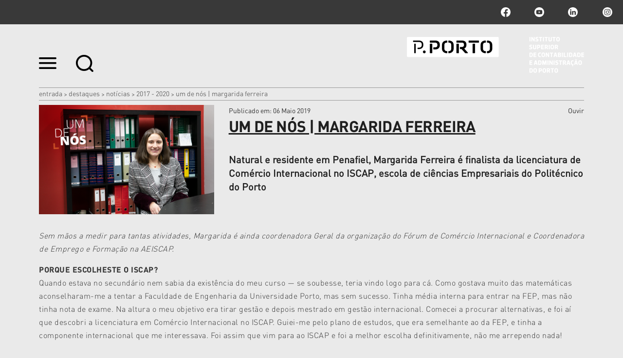

--- FILE ---
content_type: text/html;charset=utf-8
request_url: https://www.iscap.ipp.pt/destaques-1/noticias/2017-2020/um-de-nos-margarida-ferreira
body_size: 12707
content:

<!DOCTYPE html>

<html xmlns="http://www.w3.org/1999/xhtml" lang="pt">

    
    
    
    
    


<head>
    <meta http-equiv="Content-Type" content="text/html; charset=utf-8" />

    
        <base href="https://www.iscap.ipp.pt/destaques-1/noticias/2017-2020/um-de-nos-margarida-ferreira" /><!--[if lt IE 7]></base><![endif]-->
    

    
        <title>UM DE NÓS | Margarida Ferreira &mdash; ISCAP | P.PORTO</title>


  
    <link rel="stylesheet" type="text/css" media="screen" href="https://www.iscap.ipp.pt/portal_css/IPP%20Theme/reset-cachekey-45ea6db9ab04cf47f590f6a29e2c9f75.css" />
    <link rel="stylesheet" type="text/css" href="https://www.iscap.ipp.pt/portal_css/IPP%20Theme/base-cachekey-66806488672fe9203883d2c85c278d8d.css" />
        <!--[if lt IE 8]>    
    
    <link rel="stylesheet" type="text/css" media="screen" href="https://www.iscap.ipp.pt/portal_css/IPP%20Theme/IEFixes-cachekey-021067cd032e697f5f7701977a41f845.css" />
        <![endif]-->
    
    <style type="text/css">@import url(https://www.iscap.ipp.pt/portal_css/IPP%20Theme/resourcecollective.customfooter.stylesheetsmain-cachekey-f1ce5782226e5875453858df22e0e638.css);</style>
    <link rel="stylesheet" type="text/css" media="all" href="https://www.iscap.ipp.pt/portal_css/IPP%20Theme/ploneCustom-cachekey-426f113dfc35e139760f15b04fb87b84.css" />

  
  
    <script type="text/javascript" src="https://www.iscap.ipp.pt/portal_javascripts/IPP%20Theme/quantcast-cachekey-b1cfaaf1513b333bb508bdc699356bc2.js"></script>
    <script type="text/javascript" src="https://www.iscap.ipp.pt/portal_javascripts/IPP%20Theme/resourceplone.app.jquery-cachekey-5143cab7bc334a19681c83bb67c9bbae.js"></script>
    <script type="text/javascript" src="https://www.iscap.ipp.pt/portal_javascripts/IPP%20Theme/resourceipp.theme.jsmain-cachekey-23f30c6db4e5cc68c9c6ffbfd67e98be.js"></script>
    <script type="text/javascript" src="https://www.iscap.ipp.pt/portal_javascripts/IPP%20Theme/resourcecollective.sliders.bxslider.jsjquery.bxslider.min-cachekey-fc7b61641cd6fe080c2f4569bdc020e1.js"></script>
    <script type="text/javascript" src="https://www.iscap.ipp.pt/portal_javascripts/IPP%20Theme/collective.js.jqueryui.custom.min-cachekey-8d65f5890bcee1ad7c6ea11cb1bad653.js"></script>
    <script type="text/javascript" src="https://www.iscap.ipp.pt/portal_javascripts/IPP%20Theme/resourceipp.theme.jsjquery.ui.autocomplete.html-cachekey-c1d08bb11b8759c234c6af485d2c1eb8.js"></script>
    <script type="text/javascript" src="https://www.iscap.ipp.pt/portal_javascripts/IPP%20Theme/resourcejquery.prettyPhoto-cachekey-71f6891078ef7481ae05e7abd250fef7.js"></script>
    <script type="text/javascript" src="https://www.iscap.ipp.pt/portal_javascripts/IPP%20Theme/resourceipp.theme.jsjquery.multiple.select-cachekey-0915252e565386921911d8a4ba735d99.js"></script>
    <script type="text/javascript" src="https://www.iscap.ipp.pt/portal_javascripts/IPP%20Theme/resourceplone.formwidget.recaptcharecaptcha_ajax-cachekey-e6480068f46a9cca11cb603fd331002d.js"></script>
    <script type="text/javascript" src="https://www.iscap.ipp.pt/portal_javascripts/IPP%20Theme/resourceipp.theme.jsfreewall-cachekey-64304790a044e21f3cfd0194afc17728.js"></script>
    <script type="text/javascript" src="https://www.iscap.ipp.pt/portal_javascripts/IPP%20Theme/resourceipp.content.jsmain-cachekey-91cc774bba5db5837375d4eb3e8e50bb.js"></script>
    <script type="text/javascript" src="https://www.iscap.ipp.pt/portal_javascripts/IPP%20Theme/resourceipp.content.jsjquery.easytabs.min-cachekey-9e06377a45414b5bf172a5b3ed4ec9a9.js"></script>
    <script type="text/javascript" src="https://www.iscap.ipp.pt/portal_javascripts/IPP%20Theme/resourceipp.content.jsjquery.rot13.min-cachekey-cd11f2f8cd6478dbd1fffc55bb15d448.js"></script>
    <script type="text/javascript" src="https://www.iscap.ipp.pt/portal_javascripts/IPP%20Theme/resourceipp.theme.jsexplorer-cachekey-6a6f73e295a06550e132c3b7d5b9c976.js"></script>
    <script type="text/javascript" src="https://www.iscap.ipp.pt/portal_javascripts/IPP%20Theme/resourcecollective.eventcalendarmain-cachekey-6ae94ceb0bba193ff25dff7a1c67f1b4.js"></script>
    <script type="text/javascript" src="https://www.iscap.ipp.pt/portal_javascripts/IPP%20Theme/resourceipp.theme.jsnav-menu-cachekey-a1f876e6b2917e7076fb6054e6e04217.js"></script>
    <script type="text/javascript" src="https://www.iscap.ipp.pt/portal_javascripts/IPP%20Theme/resourceipp.theme.jsswiper-bundle.min-cachekey-32b6e2616ffa2293936ecdd6ed5f7039.js"></script>


<meta name="DC.creator" content="gcrp"/>
<meta name="DC.format" content="text/html"/>
<meta name="DC.language" content="pt"/>
<meta name="DC.date.modified" content="2019-05-06T13:07:44+00:00"/>
<meta name="DC.date.created" content="2019-05-06T13:07:41+00:00"/>
<meta name="DC.type" content="News Item"/>
<meta name="DC.distribution" content="Global"/>
<meta name="description" content="Natural e residente em Penafiel, Margarida Ferreira é finalista da licenciatura de Comércio Internacional no ISCAP, escola de ciências Empresariais do Politécnico do Porto"/>
<meta name="robots" content="ALL"/>
<meta name="distribution" content="Global"/>


        
    <link rel="canonical" href="https://www.iscap.ipp.pt/destaques-1/noticias/2017-2020/um-de-nos-margarida-ferreira" />

    <link rel="shortcut icon" type="image/x-icon" href="https://www.iscap.ipp.pt/favicon.ico" />
    <link rel="apple-touch-icon" href="https://www.iscap.ipp.pt/touch_icon.png" />


<script type="text/javascript">
        jQuery(function($){
            $.datepicker.setDefaults(
                jQuery.extend($.datepicker.regional[''],
                {dateFormat: 'yy-mm-dd'}));
        });
        </script>




    <link rel="search" href="https://www.iscap.ipp.pt/@@search" title="Search this site" />




        
        
        
    <meta property="og:title" content="UM DE NÓS | Margarida Ferreira" />
    <meta property="og:type" content="article" />
    <meta property="og:url" content="https://www.iscap.ipp.pt/destaques-1/noticias/2017-2020/um-de-nos-margarida-ferreira" />
    <meta property="og:image" content="https://www.iscap.ipp.pt/destaques-1/noticias/2017-2020/um-de-nos-margarida-ferreira/image_large" />

        
        

        <meta name="viewport" content="width=device-width" />
        <meta name="generator" content="Plone - http://plone.org" />
    
</head>

<body class="template-newsitem_view portaltype-news-item site-portal_iscap section-destaques-1 subsection-noticias subsection-noticias-2017-2020 subsection-noticias-2017-2020-um-de-nos-margarida-ferreira userrole-anonymous" dir="ltr">

    <div id="portal-topbar">
    <div class="portal-topbar-wrapper">
        
            

        
        
            <div class="portlet portletActions no-order social-netwoks">
    <ul class="navTree">
        <li class="navTreeItem" id="paction-facebook">
            <a href="https://www.facebook.com/ISCAP.politecnicodoporto" title="facebook">facebook</a>
        </li>
        <li class="navTreeItem" id="paction-youtube">
            <a href="http://www.youtube.com/iscaptv" title="youtube">youtube</a>
        </li>
        <li class="navTreeItem" id="paction-linkedin">
            <a href="https://pt.linkedin.com/school/iscap-politecnicodoporto/" title="linkedin">linkedin</a>
        </li>
        <li class="navTreeItem" id="paction-instagram">
            <a href="https://www.instagram.com/iscap.pporto/" target="_blank" title="Instagram">Instagram</a>
        </li>
    </ul>
</div>
        
    </div>
</div>
    <div id="portal-hptopslider">
    
        
    
</div>

    <div id="portal-top" class="row">
        <div class="cell width-full position-0">
            <div id="portal-header">
    <p class="hiddenStructure">
  <a accesskey="2" href="https://www.iscap.ipp.pt/destaques-1/noticias/2017-2020/um-de-nos-margarida-ferreira#content">Ir para o conteúdo.</a> |

  <a accesskey="6" href="https://www.iscap.ipp.pt/destaques-1/noticias/2017-2020/um-de-nos-margarida-ferreira#portal-globalnav">Ir para a navegação</a>
</p>

<div id="portal-top-links">
<a class="menu-icon" href="#" data-menu>
    <img src="https://www.iscap.ipp.pt/menu-min.png" width="36" height="24" alt="menu">
  </a>
  <a class="search-icon" href="https://www.iscap.ipp.pt/@@search">
    <img src="https://www.iscap.ipp.pt/search-min.png" width="36" height="35" alt="search">
  </a>
</div>

<a id="portal-logo" title="ISCAP | P.PORTO" accesskey="1" href="https://www.iscap.ipp.pt">
    <img src="https://www.iscap.ipp.pt/logo-ipp.png" alt="ISCAP | P.PORTO" title="ISCAP | P.PORTO" height="74" width="364" /></a>

</div>

<div id="portal-breadcrumbs">
    <div class="portal-breadcrumbs-content">

        <span id="breadcrumbs-home">
            <a href="https://www.iscap.ipp.pt">Entrada</a>
            <span class="breadcrumbSeparator">
                &gt;
                
            </span>
        </span>
        <span id="breadcrumbs-1" dir="ltr">
            
                <a href="https://www.iscap.ipp.pt/destaques-1">Destaques</a>
                <span class="breadcrumbSeparator">
                    &gt;
                    
                </span>
                
             
        </span>
        <span id="breadcrumbs-2" dir="ltr">
            
                <a href="https://www.iscap.ipp.pt/destaques-1/noticias">Notícias</a>
                <span class="breadcrumbSeparator">
                    &gt;
                    
                </span>
                
             
        </span>
        <span id="breadcrumbs-3" dir="ltr">
            
                <a href="https://www.iscap.ipp.pt/destaques-1/noticias/2017-2020">2017 - 2020</a>
                <span class="breadcrumbSeparator">
                    &gt;
                    
                </span>
                
             
        </span>
        <span id="breadcrumbs-4" dir="ltr">
            
                
                
                <span id="breadcrumbs-current">UM DE NÓS | Margarida Ferreira</span>
             
        </span>

    </div>
</div>


    <div id="portal-top-image" class="ipp-image">
        
        
        
        
    </div>


        </div>
        <div id="globalnav-dark-layer"></div>
    </div>
    <div id="visual-portal-wrapper">
        <div id="portal-columns" class="row">

            <div id="portal-column-content" class="cell width-full position-0">

                <div id="viewlet-above-content"></div>

                
                    <div class="">

                        

                        

    <dl class="portalMessage info" id="kssPortalMessage" style="display:none">
        <dt>Info</dt>
        <dd></dd>
    </dl>



                        
                            <div id="content">

                                

                                

                                 <div id="viewlet-above-content-title"></div>
                    
                                 <div id="viewlet-below-content-title">
</div>

                                 <div id="viewlet-above-content-body">

</div>
                                 <div id="content-core">
                                    <div id="audio_reader">
                                     
        

                <div class="item-header detail-top">
                    <div class="img-wrapper">
                        <img src="https://www.iscap.ipp.pt/destaques-1/noticias/2017-2020/um-de-nos-margarida-ferreira/image" alt="" class="image-box " />
                    </div>
                    <div class="description-wrapper">
                        <div class="top-wrapper">
                            <div class="published-date">
                                <span>Publicado em</span>:
                                06 Maio 2019
                            </div>
                            
    <script src="https://cdn-eu.readspeaker.com/script/13635/webReader/webReader.js?pids=wr" type="text/javascript" id="rs_req_Init" async defer></script>
    <div id="audio">
        <div id="readspeaker_button1" class="rs_skip rsbtn rs_preserve">
            <a rel="nofollow" class="rsbtn_play" accesskey="L" title="Ouvir com ReadSpeaker webReader" href="https://app-eu.readspeaker.com/cgi-bin/rsent?customerid=13635&amp;lang=pt_pt&amp;voice=Joana&amp;readid=audio_reader&amp;url=https://www.iscap.ipp.pt/destaques-1/noticias/2017-2020/um-de-nos-margarida-ferreira">
                <span class="rsbtn_left rsimg rspart"><span class="rsbtn_text"><span>Ouvir</span></span></span>
                <span class="rsbtn_right rsimg rsplay rspart"></span>
            </a>
        </div>
    </div>

                        </div>
                        
      <div id="specialtitle">
        <div id="viewlet-above-content-title"></div>
        
            
            
                <h1 id="parent-fieldname-title" class="documentFirstHeading">
                    UM DE NÓS | Margarida Ferreira
                </h1>
            
            
        
        
      </div>
   <div class="visualClear"><!-- --></div>

                        <div class="inner-wrapper">
                            
        <span class="" id="parent-fieldname-description-9cb5160c97254f728b82b7d533df6352">
            Natural e residente em Penafiel, Margarida Ferreira é finalista da licenciatura de Comércio Internacional no ISCAP, escola de ciências Empresariais do Politécnico do Porto
        </span>
    
                            
    <div class="share-wrapper">
        <span class="st_facebook" displaytext="Facebook"></span>
        <span class="st_twitter" displaytext="Tweet"></span>
    </div>

                        </div>
                    </div>
                </div>

                <div id="body-text">
                    

                    <div id="parent-fieldname-text" class="plain">
                        <p><i>Sem mãos a medir para tantas atividades, Margarida é ainda coordenadora Geral da organização do Fórum de Comércio Internacional e Coordenadora de Emprego e Formação na AEISCAP.</i></p>
<p><b> PORQUE ESCOLHESTE O ISCAP?<br /> </b>Quando estava no secundário nem sabia da existência do meu curso — se soubesse, teria vindo logo para cá. Como gostava muito das matemáticas aconselharam-me a tentar a Faculdade de Engenharia da Universidade Porto, mas sem sucesso. Tinha média interna para entrar na FEP, mas não tinha nota de exame. Na altura o meu objetivo era tirar gestão e depois mestrado em gestão internacional. Comecei a procurar alternativas, e foi aí que descobri a licenciatura em Comércio Internacional no ISCAP. Guiei-me pelo plano de estudos, que era semelhante ao da FEP, e tinha a componente internacional que me interessava. Foi assim que vim para ao ISCAP e foi a melhor escolha definitivamente, não me arrependo nada! </p>
<p><b>QUAIS AS ATIVIDADES A QUE TE DEDICAS ALÉM DOS ESTUDOS?<br /> </b>Sempre fui uma pessoa bastante dinâmica, gosto muito de ter o que fazer, sempre andei envolvida em várias coisas. Sou coordenadora geral do evento do curso, faço parte da Associação de Estudantes (no ano passado era vogal, este ano sou coordenadora). Estudei música durante muitos anos, cerca de 12, fiz parte de uma orquestra até maio do ano passado. Faço parte da <i>Heroes Team</i>, que é uma associação de voluntariado, composta por estudantes, cujo objetivo é levar as pessoas a doar sangue. Além disso, neste momento estou ainda a estagiar numa empresa.</p>
<p><b>COMO RECORDAS OS PRIMEIROS DIAS NA ESCOLA?<br /> </b>Depois da sessão de abertura no auditório fomos para a praxe. Eu queria experimentar, ver como funcionava. Basicamente fui a três dias de praxe e depois não voltei a lá pôr os pés. Depois disso foram aulas, fiz as minhas primeiras amigas.</p>
<p><b>UMA IDEIA OU CONSELHO PARA QUEM VAI AGORA CHEGAR À TUA ESCOLA<br /> </b>Venham com espírito aberto, participem na praxe, experimentem nem que seja para dizer mal e tomem uma decisão. Vão mesmo às aulas, embora eu tenha passado, como todos, por aquele momento em que fazia cadeiras sem ir às aulas. No início convém mesmo para saberem que método de estudo é que podem adoptar, perceber quais as aulas a que vale mesmo a pena ir. E participem em tudo o que a universidade tem para oferecer, como o ISCULTURAP, a semana cultural do ISCAP. Sejam pró-ativos!</p>
<p><b>PARA TI, QUAL O LUGAR MAIS ESPECIAL DESTA ESCOLA?<br /> </b>A Associação de Estudantes, sobretudo a sala de reuniões. Foi onde passei os melhores momentos. Passo aqui imenso tempo, é aqui que estudo. O Espaço Estudante também, são sítios quentinhos, onde estamos à vontade.</p>
<p><b>CONTA-NOS UM EPISÓDIO MARCANTE?<br /> </b>Quando um amigo meu me convidou para ir para vogal da AE. Eu era um bocadinho anti-social, não gosto muito de festas, não sou muito de sair à noite. Só fui a uma festa do ISCAP e foi porque tive mesmo de ir! Até aí eu não conhecia muita gente, ia às aulas só, mas participei na organização do Fórum de Comércio Internacional e no ano seguinte na comissão do curso. Gosto demasiado da AE, passei a viver um bocadinho para isto. </p>
<p><b>O QUE TORNA A TUA ESCOLA ÚNICA?<br /> </b>O ISCAP é único pelas pessoas. O Ricardo, a Susaninha, a Belinha, o Luís, o João. Todas as pessoas da AE. E também a presidência, ainda há pouco tempo tive uma reunião com o presidente do ISCAP e pensei que ele nos fosse despachar em dez minutos e esteve connosco uma hora, a falar, a dar conselhos. Os próprios professores, tive alguns que me marcaram muito. É quase a minha segunda casa e é a minha segunda família, é onde passo mais tempo.</p>
<p><b>COMO TE VÊS DAQUI A 20 ANOS?<br /> </b>Eu sou a pessoa que faz planos a curto e longo prazo. O meu sonho era trabalhar na Farfetch, ter um trabalho que me permitisse viajar. Quero ganhar muito dinheiro, ir a Milão e entrar na Louis Vuitton e na Gucci e comprar coisas sem pensar no orçamento. Quero ter uma família de cães muito grande! Neste momento tenho cinco. Talvez adoptar uma criança, pois não faz parte dos meus planos casar e ter filhos — mas não digo que não, a nada! E ter sobrinhos! Costumo dizer que ser tia é a melhor parte de ser mãe, posso fazer tudo com eles e depois os pais que os aturem. Conhecer o mundo, basicamente.</p>
<p><iframe frameborder="0" height="315" src="https://www.youtube.com/embed/-biIEWDrjro" style="" width="560"></iframe></p>
<p><i>—<br /> <sub>A rubrica</sub></i><i><sub>  </sub></i><sub>Um de Nós</sub><i><sub> </sub></i><i><sub>representa um espaço de partilha de experiências, ideias, histórias, e projetos,</sub></i><i><sub> </sub></i><i><sub>com uma breve entrevista a estudantes, docentes e não-docentes.</sub></i><i><sub> </sub></i><i><sub>É nossa convicção que cada Escola guarda — nos seus bastidores, salas, corredores e gabinetes — muitos rostos e talentos.</sub></i><i><sub> </sub></i><i><sub> Queremos ser a voz de cada um de nós porque as grandes histórias por vezes estão mais próximas do que imaginamos</sub></i></p>
                    </div>
                    
                </div>
        
    
                                    </div>
                                 </div>
                                 <div id="viewlet-below-content-body">

    <div class="visualClear"><!-- --></div>

    <div class="documentActions">
        

        

    </div>

</div>

                                
                            </div>
                        

                        
                    </div>
                

                
            </div>

            
            

            
            
        </div>
    </div>

    <div id="portal-footer-wrapper" class="row">
        <div class="cell width-full position-0">
            






    <div class="portal-latest-news">
        <div class="topics-block">
            <h3 class="small-title">Últimas Notícias</h3>
            <div id="news-block">
                <label id="have-more">0</label>
                
    <div class="list-block nswiper" data-two-rows="true">
        <div class="swiper-wrapper">
            
                
    
        <a href="https://www.iscap.ipp.pt/destaques-1/noticias/open-campus-2026" class="swiper-slide">
            <div data-uid="e54e340bba60466e887a2f3f35f33fb4" class="list-box iscap">
                <div class="details-wrapper">
                    <p class="school">
                        <span>ISCAP</span>
                        <span class="event-time"></span>
                    </p>
                    <h2>Open Campus 2026</h2>
                </div>
                <div class="img-wrapper">
                    <img src="https://www.iscap.ipp.pt/destaques-1/noticias/open-campus-2026/image_preview" alt="Open Campus 2026" class="image-box" />
                </div>
            </div>
        </a>
    

            
            
                
    
        <a href="https://www.iscap.ipp.pt/destaques-1/noticias/formas-de-guardar-o-tempo" class="swiper-slide">
            <div data-uid="0816fdd0d17f441baf0dd705da41aebf" class="list-box iscap">
                <div class="details-wrapper">
                    <p class="school">
                        <span>ISCAP</span>
                        <span class="event-time"></span>
                    </p>
                    <h2>Exposição "Formas de Guardar o Tempo"</h2>
                </div>
                <div class="img-wrapper">
                    <img src="https://www.iscap.ipp.pt/destaques-1/noticias/formas-de-guardar-o-tempo/image_preview" alt="Exposição &quot;Formas de Guardar o Tempo&quot;" class="image-box" />
                </div>
            </div>
        </a>
    

            
            
                
    
        <a href="https://www.iscap.ipp.pt/destaques-1/noticias/inteligencia-artificial-na-abordagem-de-problemas-dinamicos-de-gestao-de-operacoes" class="swiper-slide">
            <div data-uid="9a0031a1d1bd4d61a5c21a9491eba6e7" class="list-box iscap">
                <div class="details-wrapper">
                    <p class="school">
                        <span>ISCAP</span>
                        <span class="event-time"></span>
                    </p>
                    <h2>Inteligência Artificial na Abordagem de Problemas Dinâmicos de ...</h2>
                </div>
                <div class="img-wrapper">
                    <img src="https://www.iscap.ipp.pt/destaques-1/noticias/inteligencia-artificial-na-abordagem-de-problemas-dinamicos-de-gestao-de-operacoes/image_preview" alt="Inteligência Artificial na Abordagem de Problemas Dinâmicos de Gestão de Operações " class="image-box" />
                </div>
            </div>
        </a>
    

            
            
                
    
        <a href="https://www.iscap.ipp.pt/destaques-1/noticias/challanje-maratona-de-criatividade-junior" class="swiper-slide">
            <div data-uid="b9aac781e33d472f85ab5c3f9fe1e4b0" class="list-box iscap">
                <div class="details-wrapper">
                    <p class="school">
                        <span>ISCAP</span>
                        <span class="event-time"></span>
                    </p>
                    <h2>Call for Papers - E-REI | E-Revista de Estudos Interculturais ...</h2>
                </div>
                <div class="img-wrapper">
                    <img src="https://www.iscap.ipp.pt/destaques-1/noticias/challanje-maratona-de-criatividade-junior/image_preview" alt="Call for Papers - E-REI | E-Revista de Estudos Interculturais (n.º 14, Maio 2026)" class="image-box" />
                </div>
            </div>
        </a>
    

            
            
                
    
        <a href="https://www.iscap.ipp.pt/destaques-1/noticias/redes-colaborativas-como-instrumento-de-intervencao-social-na-terceira-idade" class="swiper-slide">
            <div data-uid="6f81231039ff49898f9b92b80922ac96" class="list-box iscap">
                <div class="details-wrapper">
                    <p class="school">
                        <span>ISCAP</span>
                        <span class="event-time"></span>
                    </p>
                    <h2>Redes Colaborativas como instrumento de intervenção social na ...</h2>
                </div>
                <div class="img-wrapper">
                    <img src="https://www.iscap.ipp.pt/destaques-1/noticias/redes-colaborativas-como-instrumento-de-intervencao-social-na-terceira-idade/image_preview" alt="Redes Colaborativas como instrumento de intervenção social na Terceira Idade" class="image-box" />
                </div>
            </div>
        </a>
    

            
            
                
    
        <a href="https://www.iscap.ipp.pt/destaques-1/noticias/call-for-proposals-para-a-xiii-conferencia-internacional-de-investigacao-e-intervencao-em-recursos-humanos" class="swiper-slide">
            <div data-uid="e6b2915b09b94cca97000717de47620d" class="list-box iscap">
                <div class="details-wrapper">
                    <p class="school">
                        <span>ISCAP</span>
                        <span class="event-time"></span>
                    </p>
                    <h2>Call for Proposals para a XIII Conferência internacional de ...</h2>
                </div>
                <div class="img-wrapper">
                    <img src="https://www.iscap.ipp.pt/destaques-1/noticias/call-for-proposals-para-a-xiii-conferencia-internacional-de-investigacao-e-intervencao-em-recursos-humanos/image_preview" alt="Call for Proposals para a XIII Conferência internacional de Investigação e Intervenção em Recursos Humanos" class="image-box" />
                </div>
            </div>
        </a>
    

            
            
                
    
        <a href="https://www.iscap.ipp.pt/destaques-1/noticias/d83cdf99fe0f-novo-podcast-conversas-soltas-episodio-9-rosario-gamboa" class="swiper-slide">
            <div data-uid="6c9aa5c5a1874ca499416b50446a3289" class="list-box iscap">
                <div class="details-wrapper">
                    <p class="school">
                        <span>ISCAP</span>
                        <span class="event-time"></span>
                    </p>
                    <h2>🎙️ Novo Podcast: Conversas Soltas: episódio 9, Rosário Gambôa</h2>
                </div>
                <div class="img-wrapper">
                    <img src="https://www.iscap.ipp.pt/destaques-1/noticias/d83cdf99fe0f-novo-podcast-conversas-soltas-episodio-9-rosario-gamboa/image_preview" alt="🎙️ Novo Podcast: Conversas Soltas: episódio 9, Rosário Gambôa" class="image-box" />
                </div>
            </div>
        </a>
    

            
            
                
    
        <a href="https://www.iscap.ipp.pt/destaques-1/noticias/open-day-online-da-3a-edicao-do-mba-em-marketing-digital-experiencia-do-cliente-e-inovacao" class="swiper-slide">
            <div data-uid="703f838b67f94ef4a98e910ecdb42967" class="list-box iscap">
                <div class="details-wrapper">
                    <p class="school">
                        <span>ISCAP</span>
                        <span class="event-time"></span>
                    </p>
                    <h2>Open Day online da 3ª Edição do MBA em Marketing Digital, ...</h2>
                </div>
                <div class="img-wrapper">
                    <img src="https://www.iscap.ipp.pt/destaques-1/noticias/open-day-online-da-3a-edicao-do-mba-em-marketing-digital-experiencia-do-cliente-e-inovacao/image_preview" alt="Open Day online da 3ª Edição do MBA em Marketing Digital, Experiência do Cliente e Inovação" class="image-box" />
                </div>
            </div>
        </a>
    

            
            
                
    
        <a href="https://www.iscap.ipp.pt/destaques-1/noticias/comunicacao-assertiva-em-contexto-pedagogico" class="swiper-slide">
            <div data-uid="8af32c37aec1443abd84a09e34970cae" class="list-box iscap">
                <div class="details-wrapper">
                    <p class="school">
                        <span>ISCAP</span>
                        <span class="event-time"></span>
                    </p>
                    <h2>Comunicação Assertiva em Contexto Pedagógico</h2>
                </div>
                <div class="img-wrapper">
                    <img src="https://www.iscap.ipp.pt/destaques-1/noticias/comunicacao-assertiva-em-contexto-pedagogico/image_preview" alt="Comunicação Assertiva em Contexto Pedagógico" class="image-box" />
                </div>
            </div>
        </a>
    

            
            
                
    
        <a href="https://www.iscap.ipp.pt/destaques-1/noticias/convivio-de-natal-aasa" class="swiper-slide">
            <div data-uid="ce131158e9a945cd9fcf888e4e9fd6bc" class="list-box iscap">
                <div class="details-wrapper">
                    <p class="school">
                        <span>ISCAP</span>
                        <span class="event-time"></span>
                    </p>
                    <h2>Convívio de Natal - AASA</h2>
                </div>
                <div class="img-wrapper">
                    <img src="https://www.iscap.ipp.pt/destaques-1/noticias/convivio-de-natal-aasa/image_preview" alt="Convívio de Natal - AASA" class="image-box" />
                </div>
            </div>
        </a>
    

            
            
                
    
        <a href="https://www.iscap.ipp.pt/destaques-1/noticias/d83cdd95d83ddcda-um-novo-ano-um-novo-tec2019n2019cool" class="swiper-slide">
            <div data-uid="0abfc6fec098476ea84605e0812875d2" class="list-box iscap">
                <div class="details-wrapper">
                    <p class="school">
                        <span>ISCAP</span>
                        <span class="event-time"></span>
                    </p>
                    <h2>🆕📚 Um novo ano, um novo Tec’n’Cool!</h2>
                </div>
                <div class="img-wrapper">
                    <img src="https://www.iscap.ipp.pt/destaques-1/noticias/d83cdd95d83ddcda-um-novo-ano-um-novo-tec2019n2019cool/image_preview" alt="🆕📚 Um novo ano, um novo Tec’n’Cool!" class="image-box" />
                </div>
            </div>
        </a>
    

            
            
                
    
        <a href="https://www.iscap.ipp.pt/destaques-1/noticias/iscap-distinguido-com-o-premio-201centidade-amiga-das-cooperativas-2025201d-pela-cases" class="swiper-slide">
            <div data-uid="ba87032a4c14446d9cfce634e2312914" class="list-box iscap">
                <div class="details-wrapper">
                    <p class="school">
                        <span>ISCAP</span>
                        <span class="event-time"></span>
                    </p>
                    <h2>ISCAP distinguido com o Prémio “Entidade Amiga das Cooperativas ...</h2>
                </div>
                <div class="img-wrapper">
                    <img src="https://www.iscap.ipp.pt/destaques-1/noticias/iscap-distinguido-com-o-premio-201centidade-amiga-das-cooperativas-2025201d-pela-cases/image_preview" alt="ISCAP distinguido com o Prémio “Entidade Amiga das Cooperativas 2025” pela CASES" class="image-box" />
                </div>
            </div>
        </a>
    

            
            
                
    
        <a href="https://www.iscap.ipp.pt/destaques-1/noticias/estudantes-do-iscap-homenageados-na-iii-gala-da-educacao-de-matosinhos" class="swiper-slide">
            <div data-uid="d0a0c0592d1f412aaee4b0cf413e0657" class="list-box iscap">
                <div class="details-wrapper">
                    <p class="school">
                        <span>ISCAP</span>
                        <span class="event-time"></span>
                    </p>
                    <h2>Estudantes do ISCAP homenageados na III Gala da Educação de ...</h2>
                </div>
                <div class="img-wrapper">
                    <img src="https://www.iscap.ipp.pt/destaques-1/noticias/estudantes-do-iscap-homenageados-na-iii-gala-da-educacao-de-matosinhos/image_preview" alt="Estudantes do ISCAP homenageados na III Gala da Educação de Matosinhos" class="image-box" />
                </div>
            </div>
        </a>
    

            
            
                
    
        <a href="https://www.iscap.ipp.pt/destaques-1/noticias/design-e-estrategia-eventos-com-impacto-e-proposito" class="swiper-slide">
            <div data-uid="fe605ad80dfb411a9fef51f56bb0fdb2" class="list-box iscap">
                <div class="details-wrapper">
                    <p class="school">
                        <span>ISCAP</span>
                        <span class="event-time"></span>
                    </p>
                    <h2>Design e Estratégia: eventos com impacto e propósito</h2>
                </div>
                <div class="img-wrapper">
                    <img src="https://www.iscap.ipp.pt/destaques-1/noticias/design-e-estrategia-eventos-com-impacto-e-proposito/image_preview" alt="Design e Estratégia: eventos com impacto e propósito" class="image-box" />
                </div>
            </div>
        </a>
    

            
            
                
    
        <a href="https://www.iscap.ipp.pt/destaques-1/noticias/utilizacao-do-identific-no-moodle" class="swiper-slide">
            <div data-uid="e75f84d6c80b4a1c884ecc08a0b004eb" class="list-box iscap">
                <div class="details-wrapper">
                    <p class="school">
                        <span>ISCAP</span>
                        <span class="event-time"></span>
                    </p>
                    <h2>Utilização do IDENTIFIC no Moodle</h2>
                </div>
                <div class="img-wrapper">
                    <img src="https://www.iscap.ipp.pt/destaques-1/noticias/utilizacao-do-identific-no-moodle/image_preview" alt="Utilização do IDENTIFIC no Moodle" class="image-box" />
                </div>
            </div>
        </a>
    

            
            
                
    
        <a href="https://www.iscap.ipp.pt/destaques-1/noticias/alem-das-barreiras-o-contributo-da-economia-social-para-a-empregabilidade-inclusiva" class="swiper-slide">
            <div data-uid="def0680b55bb45e59f25beb39f0cb3a6" class="list-box iscap">
                <div class="details-wrapper">
                    <p class="school">
                        <span>ISCAP</span>
                        <span class="event-time"></span>
                    </p>
                    <h2>Além das Barreiras: o contributo da Economia Social para a ...</h2>
                </div>
                <div class="img-wrapper">
                    <img src="https://www.iscap.ipp.pt/destaques-1/noticias/alem-das-barreiras-o-contributo-da-economia-social-para-a-empregabilidade-inclusiva/image_preview" alt="Além das Barreiras: o contributo da Economia Social para a Empregabilidade Inclusiva" class="image-box" />
                </div>
            </div>
        </a>
    

            
            
                
    
        <a href="https://www.iscap.ipp.pt/destaques-1/noticias/lancamento-do-livro-201cpotenciar-o-valor-social-uma-responsabilidade-partilhada201d" class="swiper-slide">
            <div data-uid="150cb35d40e94c3f8d9a3bb83cc40638" class="list-box iscap">
                <div class="details-wrapper">
                    <p class="school">
                        <span>ISCAP</span>
                        <span class="event-time"></span>
                    </p>
                    <h2>Lançamento do Livro “Potenciar o Valor Social: Uma ...</h2>
                </div>
                <div class="img-wrapper">
                    <img src="https://www.iscap.ipp.pt/destaques-1/noticias/lancamento-do-livro-201cpotenciar-o-valor-social-uma-responsabilidade-partilhada201d/image_preview" alt="Lançamento do Livro “Potenciar o Valor Social: Uma Responsabilidade Partilhada”" class="image-box" />
                </div>
            </div>
        </a>
    

            
            
                
    
        <a href="https://www.iscap.ipp.pt/destaques-1/noticias/mba-executivo-pea-2026-ultimas-vagas-abertas-para-quem-quer-liderar-o-futuro" class="swiper-slide">
            <div data-uid="bc2f692a6d71417a96d4d52a0ebe651c" class="list-box iscap">
                <div class="details-wrapper">
                    <p class="school">
                        <span>ISCAP</span>
                        <span class="event-time"></span>
                    </p>
                    <h2>MBA Executivo PEA 2026: últimas vagas abertas para quem quer ...</h2>
                </div>
                <div class="img-wrapper">
                    <img src="https://www.iscap.ipp.pt/destaques-1/noticias/mba-executivo-pea-2026-ultimas-vagas-abertas-para-quem-quer-liderar-o-futuro/image_preview" alt="MBA Executivo PEA 2026: últimas vagas abertas para quem quer liderar o futuro" class="image-box" />
                </div>
            </div>
        </a>
    

            
            
                
    
        <a href="https://www.iscap.ipp.pt/destaques-1/noticias/novo-duplo-diploma-na-licenciatura-em-marketing" class="swiper-slide">
            <div data-uid="4841720bbd644124894de500560f4e19" class="list-box iscap">
                <div class="details-wrapper">
                    <p class="school">
                        <span>ISCAP</span>
                        <span class="event-time"></span>
                    </p>
                    <h2>Novo Duplo Diploma na Licenciatura em Marketing </h2>
                </div>
                <div class="img-wrapper">
                    <img src="https://www.iscap.ipp.pt/destaques-1/noticias/novo-duplo-diploma-na-licenciatura-em-marketing/image_preview" alt="Novo Duplo Diploma na Licenciatura em Marketing " class="image-box" />
                </div>
            </div>
        </a>
    

            
            
                
    
        <a href="https://www.iscap.ipp.pt/destaques-1/noticias/docente-ana-luisa-martinho-em-entrevista-ao-jornal-publico-sobre-questoes-da-insercao-sociolaboral-de-pessoas-vulnerabilizadas" class="swiper-slide">
            <div data-uid="9b3eb58a73a74594aa4d7f24a6642de7" class="list-box iscap">
                <div class="details-wrapper">
                    <p class="school">
                        <span>ISCAP</span>
                        <span class="event-time"></span>
                    </p>
                    <h2>Docente Ana Luísa Martinho em entrevista ao Jornal Público sobre ...</h2>
                </div>
                <div class="img-wrapper">
                    <img src="https://www.iscap.ipp.pt/destaques-1/noticias/docente-ana-luisa-martinho-em-entrevista-ao-jornal-publico-sobre-questoes-da-insercao-sociolaboral-de-pessoas-vulnerabilizadas/image_preview" alt="Docente Ana Luísa Martinho em entrevista ao Jornal Público sobre questões da inserção sociolaboral de pessoas vulnerabilizadas" class="image-box" />
                </div>
            </div>
        </a>
    

            
            
                
    
        <a href="https://www.iscap.ipp.pt/destaques-1/noticias/novo-curso-de-curta-duracao-humanidades-digitais-e-ia-generativa-1" class="swiper-slide">
            <div data-uid="8c5a132acc5c405c9da7fb3563148675" class="list-box iscap">
                <div class="details-wrapper">
                    <p class="school">
                        <span>ISCAP</span>
                        <span class="event-time"></span>
                    </p>
                    <h2>Novo curso de curta duração: Humanidades Digitais e IA Generativa</h2>
                </div>
                <div class="img-wrapper">
                    <img src="https://www.iscap.ipp.pt/destaques-1/noticias/novo-curso-de-curta-duracao-humanidades-digitais-e-ia-generativa-1/image_preview" alt="Novo curso de curta duração: Humanidades Digitais e IA Generativa" class="image-box" />
                </div>
            </div>
        </a>
    

            
            
                
    
        <a href="https://www.iscap.ipp.pt/destaques-1/noticias/diogo-silva-eleito-vice-presidente-da-direcao-da-fap" class="swiper-slide">
            <div data-uid="307e86fd4a574845becacc9ffd1fa145" class="list-box iscap">
                <div class="details-wrapper">
                    <p class="school">
                        <span>ISCAP</span>
                        <span class="event-time"></span>
                    </p>
                    <h2>Diogo Silva eleito Vice-Presidente da Direção da FAP</h2>
                </div>
                <div class="img-wrapper">
                    <img src="https://www.iscap.ipp.pt/destaques-1/noticias/diogo-silva-eleito-vice-presidente-da-direcao-da-fap/image_preview" alt="Diogo Silva eleito Vice-Presidente da Direção da FAP" class="image-box" />
                </div>
            </div>
        </a>
    

            
            
                
    
        <a href="https://www.iscap.ipp.pt/destaques-1/noticias/vencedores-as-do-premio-alumni-iscap-p-porto-2025" class="swiper-slide">
            <div data-uid="7205cba217344569ba9d28c6885a6572" class="list-box iscap">
                <div class="details-wrapper">
                    <p class="school">
                        <span>ISCAP</span>
                        <span class="event-time"></span>
                    </p>
                    <h2>Vencedores/as do Prémio Alumni ISCAP-P.PORTO 2025</h2>
                </div>
                <div class="img-wrapper">
                    <img src="https://www.iscap.ipp.pt/destaques-1/noticias/vencedores-as-do-premio-alumni-iscap-p-porto-2025/image_preview" alt="Vencedores/as do Prémio Alumni ISCAP-P.PORTO 2025" class="image-box" />
                </div>
            </div>
        </a>
    

            
            
                
    
        <a href="https://www.iscap.ipp.pt/destaques-1/noticias/planeamento-estrategico-nas-organizacoes-da-economia-social-no-apoio-as-vitimas-de-violencia-domestica-2013-reflexoes-sobre-a-pratica-institucional" class="swiper-slide">
            <div data-uid="896dbf7b98f14489868d0cc8dc39d715" class="list-box iscap">
                <div class="details-wrapper">
                    <p class="school">
                        <span>ISCAP</span>
                        <span class="event-time"></span>
                    </p>
                    <h2>Planeamento Estratégico nas Organizações da Economia Social no ...</h2>
                </div>
                <div class="img-wrapper">
                    <img src="https://www.iscap.ipp.pt/destaques-1/noticias/planeamento-estrategico-nas-organizacoes-da-economia-social-no-apoio-as-vitimas-de-violencia-domestica-2013-reflexoes-sobre-a-pratica-institucional/image_preview" alt="Planeamento Estratégico nas Organizações da Economia Social no Apoio às Vítimas de Violência Doméstica – Reflexões sobre a Prática Institucional" class="image-box" />
                </div>
            </div>
        </a>
    

            
            
                
    
        <a href="https://www.iscap.ipp.pt/destaques-1/noticias/why-financial-economics-cannot-explain-financial-management-because-it-misunderstands-accounting" class="swiper-slide">
            <div data-uid="39310dc24c6c4af499196bc58b3749be" class="list-box iscap">
                <div class="details-wrapper">
                    <p class="school">
                        <span>ISCAP</span>
                        <span class="event-time"></span>
                    </p>
                    <h2>Why financial economics cannot explain financial management ...</h2>
                </div>
                <div class="img-wrapper">
                    <img src="https://www.iscap.ipp.pt/destaques-1/noticias/why-financial-economics-cannot-explain-financial-management-because-it-misunderstands-accounting/image_preview" alt="Why financial economics cannot explain financial management because it misunderstands accounting" class="image-box" />
                </div>
            </div>
        </a>
    

            
        </div>
        <div class="swiper-button-next"></div>
        <div class="swiper-button-prev"></div>
    </div>
    <div class="visualClear"><!-- --></div>

            </div>
        </div>
    </div>


<div class="visualClear"><!-- --></div>
<div id="custom-footer-wrapper">
    <div id="custom-footer">
        <div class="footer-top">
            
<div class="portletWrapper" data-portlethash="637573746f6d666f6f7465722e706f72746c657473310a636f6e746578740a2f706f7274616c5f69736361700a6c696761636f65732d75746569732d7074" id="portletwrapper-637573746f6d666f6f7465722e706f72746c657473310a636f6e746578740a2f706f7274616c5f69736361700a6c696761636f65732d75746569732d7074"><div class="portletStaticText portlet-static-ligacoes-uteis-pt"><h3 class="small-title" style="text-align: center; "><strong>Ligações Úteis</strong></h3>
<p><a title="" href="https://www.iscap.ipp.pt/destaques-1/divisao-academica" class="external-link" target="_self">Destaques</a></p>
<p><a title="" href="https://www.iscap.ipp.pt/destaques-1/faqs" class="external-link" target="_self">FAQs</a></p>
<p><a title="" href="https://www.iscap.ipp.pt/gaie-moodle/gaie-moodle-1" class="internal-link" target="_self">GAIE Moodle</a></p>
<p><a class="external-link" href="https://login.microsoftonline.com" target="_self" title="">Office 365</a></p>
<p><a title="" href="https://www.iscap.ipp.pt/documentos-publicos/prr-plano-de-recuperacao-e-resiliencia/prr-plano-de-recuperacao-e-resiliencia" class="internal-link" target="_self">PRR</a></p>
<p><a title="" href="https://www.iscap.ipp.pt/regulamentos/regulamentos" class="internal-link" target="_self">Regulamentos</a></p>
<p><a title="" href="https://www.iscap.ipp.pt/documentos-publicos/" class="external-link" target="_self">Documentos Públicos</a></p>
<p><a title="" href="https://www.iscap.ipp.pt/destaques-1/clipping/comunicacao" class="internal-link" target="_self">Comunicação</a></p>
<p><a class="external-link" href="http://ipac.ipp.pt/ipac20/ipac.jsp?profile=iscap#focus" target="_blank" title="">Biblioteca</a></p>
<p><a class="external-link" href="https://online.iscap.ipp.pt/matactivaprr/" target="_blank" title="">Matactiva</a></p>
<p><a title="" href="https://www.iscap.ipp.pt/documentos-publicos/procedimentos-concursais/procedimentos-concursais" class="internal-link" target="_self">Procedimentos Concursais</a></p>
<p><a title="" href="https://www.iscap.ipp.pt/iscap/contactos/contactos" class="internal-link" target="_self">Contactos</a></p></div>

</div>




        </div>
        <div class="footer-columns">
            <div class="footer-column footer-column1">
                
<div class="portletWrapper" data-portlethash="637573746f6d666f6f7465722e706f72746c657473320a636f6e746578740a2f706f7274616c5f69736361700a666f6f7465722d6c6f676f2d31" id="portletwrapper-637573746f6d666f6f7465722e706f72746c657473320a636f6e746578740a2f706f7274616c5f69736361700a666f6f7465722d6c6f676f2d31"><div class="portletStaticText portlet-static-footer-logo"><p><a class="external-link" href="https://www.ipp.pt/" target="_self" title=""><img src="https://www.iscap.ipp.pt/imagens/pporto_logo.png" alt="Logomarca rodapé" class="image-inline" title="Logomarca rodapé" /></a></p></div>

</div>




            </div>
            <div class="footer-column footer-column2">
                
<div class="portletWrapper" data-portlethash="637573746f6d666f6f7465722e706f72746c657473330a636f6e746578740a2f706f7274616c5f69736361700a636f6d6f2d6368656761722d616f2d702d706f72746f" id="portletwrapper-637573746f6d666f6f7465722e706f72746c657473330a636f6e746578740a2f706f7274616c5f69736361700a636f6d6f2d6368656761722d616f2d702d706f72746f"><div class="portletStaticText portlet-static-como-chegar-ao-iscap"><p><span>Rua Jaime Lopes Amorim, s/n<br />4465-004 S. Mamede de Infesta<br />Portugal<br />T. +351 22 905 00 00<br />F. +351 22 902 58 99<br />E. instituto@iscap.ipp.pt</span></p></div>

</div>




            </div>
            <div class="footer-column footer-column3">
                
<div class="portletWrapper" data-portlethash="637573746f6d666f6f7465722e706f72746c657473340a636f6e746578740a2f706f7274616c5f69736361700a66616c652d636f6e6e6f73636f" id="portletwrapper-637573746f6d666f6f7465722e706f72746c657473340a636f6e746578740a2f706f7274616c5f69736361700a66616c652d636f6e6e6f73636f"><div class="portletStaticText portlet-static-fale-connosco"><p>ISCAP © 2017</p></div>

</div>

<div class="portletWrapper" data-portlethash="637573746f6d666f6f7465722e706f72746c657473340a636f6e746578740a2f706f7274616c5f69736361700a706f72746c65742d616374696f6e73" id="portletwrapper-637573746f6d666f6f7465722e706f72746c657473340a636f6e746578740a2f706f7274616c5f69736361700a706f72746c65742d616374696f6e73">

    <div class="portlet portletActions no-order site-actions">
        <ul class="navTree">
          
            <li class="navTreeItem" id="paction-subscribe-newsletter">
                <a href="https://www.iscap.ipp.pt/newsletters/subscribe-newsletter" title="">
                    Subscrever newsletter
                </a>
            </li>
          
          
            <li class="navTreeItem" id="paction-sitemap">
                <a href="https://www.iscap.ipp.pt/sitemap" title="">
                    Mapa do sítio
                </a>
            </li>
          
          
            <li class="navTreeItem" id="paction-accessibility">
                <a href="https://www.iscap.ipp.pt/accessibility-info" title="">
                    Acessibilidade
                </a>
            </li>
          
        </ul>
    </div>
    

</div>




            </div>
            <div class="footer-column footer-column4">
                



            </div>
        </div>
        <div class="footer-bottom">
            



        </div>
    </div>
    <div class="visualClear"><!-- --></div>
</div>
<div class="visualClear"><!-- --></div>


<div class="go-top-wrapper">
    <div class="go-top">
        <a class="top-action" href="#">Topo
            <i class="fa fa-chevron-up"></i>
        </a>
    </div>
</div>

<!-- Google tag (gtag.js) -->
<script async src="https://www.googletagmanager.com/gtag/js?id=G-LSFZL4KNBR"></script>
<script>
  window.dataLayer = window.dataLayer || [];
  function gtag(){dataLayer.push(arguments);}
  gtag('js', new Date());

  gtag('config', 'G-LSFZL4KNBR');
</script>

<script>
  (function(i,s,o,g,r,a,m){i['GoogleAnalyticsObject']=r;i[r]=i[r]||function(){
  (i[r].q=i[r].q||[]).push(arguments)},i[r].l=1*new Date();a=s.createElement(o),
  m=s.getElementsByTagName(o)[0];a.async=1;a.src=g;m.parentNode.insertBefore(a,m)
  })(window,document,'script','https://www.google-analytics.com/analytics.js','ga');

  ga('create', 'UA-77184964-9', 'auto');
  ga('send', 'pageview');

</script>

        </div>
    </div>
    <div id="portal-navmenu">
    <a class="navmenu-close" href="#">
        <svg width="20" height="20" viewbox="0 0 20 20" xmlns="http://www.w3.org/2000/svg"><title>Combined Shape</title><path d="M16.993-.023l2.828 2.829-7.093 7.092 7.094 7.095-2.828 2.828L9.9 12.727l-7.093 7.094-2.829-2.828L7.071 9.9-.022 2.807 2.806-.022 9.9 7.07l7.094-7.093z" fill="#FEFEFE" fill-rule="nonzero" /></svg>
    </a>
    
        <p class="hiddenStructure">Navigation</p><div id="globalnav-wrapper"><input id="globalnav-toggle" type="checkbox" /><div class="globalnav-toggle"><label for="globalnav-toggle" class="icon-bar"></label><label for="globalnav-toggle" class="icon-bar"></label><label for="globalnav-toggle" class="icon-bar"></label></div><ul id="portal-globalnav" class="globalnav"><li class="plain" id="portaltab-iscap-level1"><a href="https://www.iscap.ipp.pt/iscap" class="hasChildrens" title=""><span>ISCAP</span></a><ul class="globalSectionsLevel1"><li class="plain" id="portaltab-historia-level2"><a href="https://www.iscap.ipp.pt/iscap/historia" title=""><span>História</span></a></li><li class="plain" id="portaltab-organica-level2"><a href="https://www.iscap.ipp.pt/iscap/organica" class="hasChildrens" title=""><span>Orgânica</span></a><ul class="globalSectionsLevel2"><li class="plain" id="portaltab-orgaos-de-gestao-level3"><a href="https://www.iscap.ipp.pt/iscap/organica/orgaos-de-gestao" title=""><span>Órgãos de Gestão</span></a></li><li class="plain" id="portaltab-servicos-level3"><a href="https://www.iscap.ipp.pt/iscap/organica/servicos" title=""><span>Serviços</span></a></li><li class="plain" id="portaltab-apoio-a-comunidade-level3"><a href="https://www.iscap.ipp.pt/iscap/organica/apoio-a-comunidade" title=""><span>Apoio à Comunidade</span></a></li></ul></li><li class="plain" id="portaltab-parceiros-level2"><a href="https://www.iscap.ipp.pt/iscap/parceiros" title=""><span>Parceiros</span></a></li><li class="plain" id="portaltab-qualidade-level2"><a
    href="https://www.iscap.ipp.pt/iscap/qualidade" title=""><span>Qualidade</span></a></li><li class="plain" id="portaltab-sustentabilidade-level2"><a href="https://www.iscap.ipp.pt/iscap/sustentabilidade" title=""><span>Sustentabilidade</span></a></li><li class="plain" id="portaltab-transparencia-integridade-e-anticorrupcao-1-level2"><a href="https://www.iscap.ipp.pt/iscap/transparencia-integridade-e-anticorrupcao-1" title=""><span>Transparência, Integridade e Anticorrupção </span></a></li><li class="plain" id="portaltab-processos-eleitorais-level2"><a href="https://www.iscap.ipp.pt/iscap/processos-eleitorais" title=""><span>Processos Eleitorais</span></a></li><li class="plain" id="portaltab-calendario-level2"><a href="https://www.iscap.ipp.pt/iscap/calendario" title=""><span>Calendário Escolar</span></a></li><li class="plain" id="portaltab-contactos-level2"><a href="https://www.iscap.ipp.pt/iscap/contactos" title=""><span>Contactos</span></a></li></ul></li><li class="plain" id="portaltab-cursos-level1"><a
    href="https://www.iscap.ipp.pt/cursos" class="hasChildrens" title=""><span>Cursos</span></a><ul class="globalSectionsLevel1"><li class="plain" id="portaltab-licenciatura-level2"><a href="https://www.iscap.ipp.pt/cursos/licenciatura" title=""><span>Licenciaturas</span></a></li><li class="plain" id="portaltab-mestrado-level2"><a href="https://www.iscap.ipp.pt/cursos/mestrado" title=""><span>Mestrados</span></a></li><li class="plain" id="portaltab-pos-graduacao-level2"><a href="https://www.iscap.ipp.pt/cursos/pos-graduacao" title=""><span>Pós-Graduações</span></a></li><li class="plain" id="portaltab-ctesp-level2"><a href="https://www.iscap.ipp.pt/cursos/ctesp" title=""><span>CTeSP</span></a></li><li class="plain" id="portaltab-sem-grau-level2"><a href="https://www.iscap.ipp.pt/cursos/sem-grau" title=""><span>Ano Zero</span></a></li></ul></li><li class="plain" id="portaltab-investigacao-1-level1"><a href="https://www.iscap.ipp.pt/investigacao-1" class="hasChildrens" title=""><span>Investigação</span></a><ul
    class="globalSectionsLevel1"><li class="plain" id="portaltab-projetos-level2"><a href="https://www.iscap.ipp.pt/investigacao-1/projetos" class="hasChildrens" title=""><span>Projetos</span></a><ul class="globalSectionsLevel2"><li class="plain" id="portaltab-a-decorrer-level3"><a href="https://www.iscap.ipp.pt/investigacao-1/projetos/a-decorrer" title=""><span>A Decorrer</span></a></li><li class="plain" id="portaltab-concluidos-level3"><a href="https://www.iscap.ipp.pt/investigacao-1/projetos/concluidos" title=""><span>Concluídos</span></a></li></ul></li><li class="plain" id="portaltab-centros-level2"><a href="https://www.iscap.ipp.pt/investigacao-1/centros" class="hasChildrens" title=""><span>Centros</span></a><ul class="globalSectionsLevel2"><li class="plain" id="portaltab-cei-level3"><a href="https://www.iscap.ipp.pt/investigacao-1/centros/cei" title=""><span>CEI</span></a></li><li class="plain" id="portaltab-ceos-level3"><a href="https://www.iscap.ipp.pt/investigacao-1/centros/ceos" title=""><span>CEOS.PP</span></a></li></ul></li><li
    class="plain" id="portaltab-publicacoes-level2"><a href="https://www.iscap.ipp.pt/investigacao-1/publicacoes" class="hasChildrens" title=""><span>Publicações</span></a><ul class="globalSectionsLevel2"><li class="plain" id="portaltab-revistas-level3"><a href="https://www.iscap.ipp.pt/investigacao-1/publicacoes/revistas" title=""><span>Revistas</span></a></li><li class="plain" id="portaltab-edicoes-iscap-level3"><a href="https://www.iscap.ipp.pt/investigacao-1/publicacoes/edicoes-iscap" title=""><span>Edições ISCAP</span></a></li></ul></li></ul></li><li class="plain" id="portaltab-internacional-level1"><a href="https://www.iscap.ipp.pt/internacional" class="hasChildrens" title=""><span>International</span></a><ul class="globalSectionsLevel1"><li class="plain" id="portaltab-welcome-level2"><a href="https://www.iscap.ipp.pt/internacional/welcome" title=""><span>Welcome</span></a></li><li class="plain" id="portaltab-international-office-level2"><a href="https://www.iscap.ipp.pt/internacional/international-office" title=""><span>International Office</span></a></li><li class="plain" id="portaltab-estudantes-internacionais-level2"><a href="https://www.iscap.ipp.pt/internacional/estudantes-internacionais" title=""><span>Estudantes Internacionais</span></a></li><li class="plain" id="portaltab-international-students-level2"><a href="https://www.iscap.ipp.pt/internacional/international-students" title=""><span>International Students</span></a></li><li class="plain" id="portaltab-how-to-get-to-iscap-level2"><a href="https://www.iscap.ipp.pt/internacional/how-to-get-to-iscap" title=""><span>How to get to ISCAP</span></a></li><li class="plain" id="portaltab-how-to-get-to-porto-level2"><a href="https://www.iscap.ipp.pt/internacional/how-to-get-to-porto"
    title=""><span>How to get to Porto</span></a></li><li class="plain" id="portaltab-portuguese-language-and-culture-course-level2"><a href="https://www.iscap.ipp.pt/internacional/portuguese-language-and-culture-course" title=""><span>Portuguese Language and Culture Course</span></a></li><li class="plain" id="portaltab-summer-executive-school-level2"><a href="https://www.iscap.ipp.pt/internacional/summer-executive-school" title=""><span>Summer Executive School</span></a></li></ul></li><li class="plain" id="portaltab-comunidade-level1"><a href="https://www.iscap.ipp.pt/comunidade" class="hasChildrens" title=""><span>Comunidade</span></a><ul class="globalSectionsLevel1"><li class="plain" id="portaltab-alunos-level2"><a href="https://www.iscap.ipp.pt/comunidade/alunos" title=""><span>Estudantes</span></a></li><li class="plain" id="portaltab-saude-e-bem-estar-level2"><a href="https://www.iscap.ipp.pt/comunidade/saude-e-bem-estar" title=""><span>Saúde e Bem-Estar</span></a></li><li class="plain" id="portaltab-cartao-p-porto-level2"><a href="https://www.iscap.ipp.pt/comunidade/cartao-p-porto" title=""><span>Cartão P.PORTO</span></a></li><li class="plain" id="portaltab-alumni-level2"><a href="https://www.iscap.ipp.pt/comunidade/alumni" title=""><span>Alumni e Carreira</span></a></li><li class="plain" id="portaltab-servicos-ao-exterior-level2"><a href="https://www.iscap.ipp.pt/comunidade/servicos-ao-exterior" class="hasChildrens" title=""><span>Serviços ao Exterior</span></a><ul class="globalSectionsLevel2"><li class="plain" id="portaltab-apoio-na-internacionalizacao-level3"><a href="https://www.iscap.ipp.pt/comunidade/servicos-ao-exterior/apoio-na-internacionalizacao" title=""><span>Apoio na Internacionalização</span></a></li><li class="plain" id="portaltab-coaching-level3"><a href="https://www.iscap.ipp.pt/comunidade/servicos-ao-exterior/coaching" title=""><span>Coaching</span></a></li><li class="plain" id="portaltab-otimizacao-de-processos-level3"><a href="https://www.iscap.ipp.pt/comunidade/servicos-ao-exterior/otimizacao-de-processos" title=""><span>Otimização de Processos</span></a></li><li class="plain" id="portaltab-traducao-level3"><a href="https://www.iscap.ipp.pt/comunidade/servicos-ao-exterior/traducao" title=""><span>Tradução e Interpretação</span></a></li></ul></li><li
    class="plain" id="portaltab-empregabilidade-level2"><a href="https://www.iscap.ipp.pt/comunidade/empregabilidade" title=""><span>Empregabilidade</span></a></li><li class="plain" id="portaltab-digital-hr-hub-level2"><a href="https://www.iscap.ipp.pt/comunidade/digital-hr-hub" title=""><span>Digital HR Hub</span></a></li><li class="plain" id="portaltab-centro-de-cultura-level2"><a href="https://www.iscap.ipp.pt/comunidade/centro-de-cultura" title=""><span>Centro de Cultura</span></a></li><li class="plain" id="portaltab-matosinhos-level2"><a href="https://www.iscap.ipp.pt/comunidade/matosinhos" title=""><span>Matosinhos</span></a></li><li class="plain" id="portaltab-porto-level2"><a href="https://www.iscap.ipp.pt/comunidade/porto" title=""><span>Porto</span></a></li></ul></li><li class="plain" id="portaltab-pea-1-level1"><a href="https://www.iscap.ipp.pt/pea-1" title=""><span>Porto Executive Academy</span></a></li></ul></div>
    
    
        <div id="portal-navmenu-links">
  <ul class="navmenu-links">
    <li id="tl-secretaria-online">
        <a href="https://online.iscap.ipp.pt/iscap/" title="">SECRETARIA ONLINE</a>
    </li>
    <li id="tl-domus">
        <a href="https://domus.ipp.pt/home/" title="">DOMUS</a>
    </li>
    <li id="tl-copy_of_domus">
        <a href="" title=""></a>
    </li>
    <li id="tl-copy2_of_domus">
        <a href="" title=""></a>
    </li>
    <li id="tl-copy3_of_domus">
        <a href="" title=""></a>
    </li>
    <li id="tl-copy4_of_domus">
        <a href="" title=""></a>
    </li>
    <li id="tl-copy5_of_domus">
        <a href="" title=""></a>
    </li>
    <li id="tl-copy6_of_domus">
        <a href="" title=""></a>
    </li>
  </ul>
</div>

    
</div>
</body>
</html>

